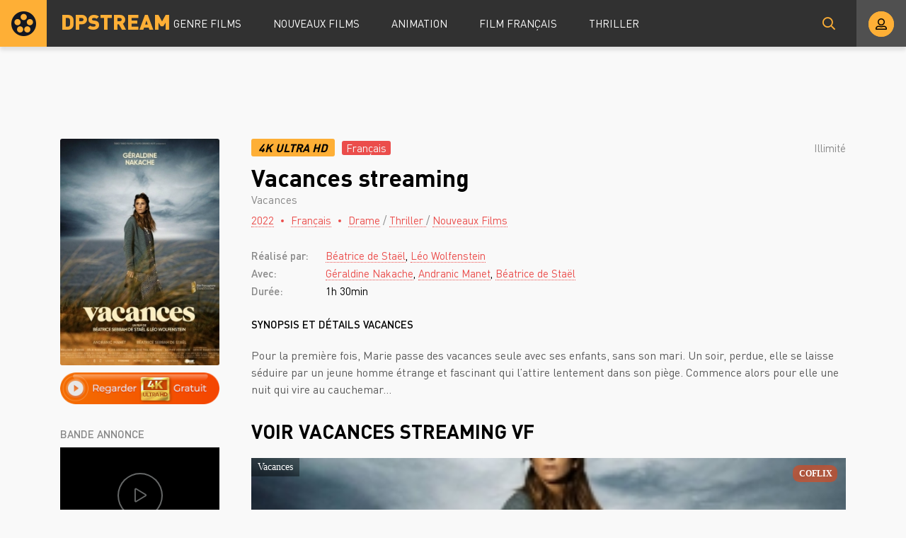

--- FILE ---
content_type: text/html; charset=utf-8
request_url: https://dpstream.onl/2958-vacances.html
body_size: 5616
content:
<!DOCTYPE html>
<html lang="fr">
<head>
	<meta charset="utf-8">
<title>Vacances streaming VF Complet Film 2022 - DPSTREAM</title>
<meta name="description" content="Regarder Film Vacances 2022 Streaming en entier comptet gratuit en version Française. Voir Vacances streaming VF online et télécharger film rapide en bonne qualité HD 720p, Full HD 1080p, Ultra HD 4K illimité sur DPstream.">
<meta name="keywords" content="Vacances streaming VF, Vacances streaming, Vacances 2022 streaming">
<meta name="generator" content="DataLife Engine (http://dle-news.ru)">
<meta property="og:site_name" content="Voir Film  en Streaming VF Complet Gratuit - DPSTREAM 2025">
<meta property="og:type" content="article">
<meta property="og:title" content="Vacances">
<meta property="og:url" content="https://dpstream.onl/2958-vacances.html">
<meta property="og:image" content="https://dpstream.onl/uploads/posts/2022-08/1660547301_1588141.jpg">
<meta property="og:description" content="Pour la première fois, Marie passe des vacances seule avec ses enfants, sans son mari. Un soir, perdue, elle se laisse séduire par un jeune homme étrange et fascinant qui l’attire lentement dans son piège. Commence alors pour elle une nuit qui vire au cauchemar... Pour la première fois, Marie passe">
<link rel="search" type="application/opensearchdescription+xml" href="https://dpstream.onl/index.php?do=opensearch" title="Voir Film  en Streaming VF Complet Gratuit - DPSTREAM 2025">
<link rel="canonical" href="https://dpstream.onl/2958-vacances.html"><link rel="alternate" type="application/rss+xml" title="Voir Film  en Streaming VF Complet Gratuit - DPSTREAM 2025" href="https://dpstream.onl/rss.xml">
	<meta name="viewport" content="width=device-width, initial-scale=1.0" />
	<link rel="shortcut icon" href="/templates/dpstream/images/favicon.png" />
	<link href="/templates/dpstream/css/styles.css" type="text/css" rel="stylesheet" />
	<link href="/templates/dpstream/css/engine.css" type="text/css" rel="stylesheet" />
	
	<meta name="theme-color" content="#111">
    
    <meta name="google-site-verification" content="Fak93E3Xu3s9VZ1y1nOus2zU3eV5JSEJgC2z4Fi5Tb8" />
                    <meta name="msvalidate.01" content="4253E4B826DF2F0BF5092BF2F0C3D33C" />
    <meta name="google-site-verification" content="gs58jew50vfx89t9NkG5rC0hiAupZ8SEKfBbprYOMNI" />
    
    <script src="//coflix.onl/playerjs.js" type="text/javascript"></script>
</head>

<body>

	<div class="wrap">
	
		<header class="header anim" id="header">
			<div class="header-in fx-row fx-middle wrap-center">
				<a href="/" class="logo">DPSTREAM</a>
							<ul class="header-menu fx-row fx-start fx-1 to-mob">
				<li class="submenu"><a href="#">GENRE FILMS</a>
					<div class="hidden-menu fx-row">
						<div class="hm-left">
							<ul>
								<li><a href="/film-hd/">Nouveaux Films</a></li>
								<li><a href="/xfsearch/country/Français/">Français</a></li>
								
							</ul>
							<div class="hm-title">ANNÉE</div>
							<ul class="fx-row fx-start col-4">
                                   <li>
								<a href="/xfsearch/year/2024/">2024</a>
							</li>
                                     <li>
								<a href="/xfsearch/year/2023/">2023</a>
							</li>
								           <li>
								<a href="/xfsearch/year/2022/">2022</a>
							</li>
									 <li>
								<a href="/xfsearch/year/2021/">2021</a>
							</li>
							<li>
								<a href="/xfsearch/year/2020/">2020</a>
							</li>
							
							</ul>
							<div class="hm-title">PAYS</div>
							<ul class="fx-row fx-start col-3">
							<li><a href="/xfsearch/country/Français/">FR</a></li>
							<li><a href="/xfsearch/country/Américain/">USA</a></li>

							<li><a href="/xfsearch/country/Italien/">ITA</a></li>
							<li> <a href="/xfsearch/country/Canadien/">CA</a></li>
							<li><a href="/xfsearch/country/Espagnol/">ES</a></li>
							<li><a href="/xfsearch/country/Belge/">BE</a></li>
							
							</ul>
						</div>
						<ul class="hm-right fx-1">
	<li>	<a href="/action/">Action</a></li>
								<li><a href="/animation/">Animation</a></li>
								<li><a href="/arts-martiaux/">Arts Martiaux</a></li>
                              <li>  <a href="/aventure/">Aventure</a></li>
								<li><a href="/biopic/"> Biopic</a></li>
                               <li> <a href="/comedie/">Comédie</a></li>
								<li><a href="/comedie-dramatique/"> Comédie dramatique</a></li>
                                  <li><a href="/comedie-musicale/">Comédie musicale</a></li>
                          <li><a href="/divers/"> Divers</a></li>
								<li><a href="/documentaire/"> Documentaire</a></li>
                                	<li><a href="/drame/"> Drame</a></li>
								<li><a href="/epouvante-horreur/">Epouvante-horreur</a></li>
                                	<li><a href="/erotique/"> Erotique</a></li>
								<li><a href="/espionnage/">  Espionnage</a></li>
                                <li>	<a href="/famille/">  Famille</a></li>
                              <li>  <a href="/fantastique/">  Fantastique</a></li>
                        <li><a href="/guerre/">Guerre</a></li>
								<li><a href="/historique/">Historique</a></li>
								<li><a href="/musical/">Musical</a></li>
                                <li>	<a href="/policier/">Policier</a></li>
								<li><a href="/romance/">Romance</a></li>
							<li>	<a href="/science-fiction/">Science fiction</a></li>
                             <li>   <a href="/thriller/"> Thriller</a></li>
							<li>	<a href="/western/">Western</a></li>
						</ul>
					</div>
				</li>
				<li><a href="/film-hd/">Nouveaux Films</a></li>
				<li><a href="/animation/">Animation</a></li>
				<li><a href="/xfsearch/country/Français/">Film Français </a></li>
			  <li>   <a href="/thriller/"> Thriller</a></li>
			</ul>
				<div class="btn-search anim js-search"><span class="far fa-search"></span></div>
				<div class="btn-login js-login"><span class="far fa-user-alt anim"></span></div>
				
				<div class="btn-menu hidden"><span class="far fa-bars"></span></div>
				<!--noindex-->



<div class="login-box not-logged">
	<form method="post" class="fx-row">
	<div class="login-left"><div class="login-avatar"><span class="far fa-user"></span></div></div>
	<div class="login-right fx-1">
		<div class="login-header">
			<div class="login-title">Login</div>
		</div>
		<div class="login-input"><input type="text" name="login_name" id="login_name" placeholder="login"/></div>
		<div class="login-input"><input type="password" name="login_password" id="login_password" placeholder="password" /></div>
		<div class="login-check">
			<label for="login_not_save">
				<input type="checkbox" name="login_not_save" id="login_not_save" value="1"/>
				
			</label> 
		</div>
		<div class="login-btn"><button onclick="submit();" type="submit" title="enter">Enter</button></div>
		<input name="login" type="hidden" id="login" value="submit" />
		<div class="login-btm fx-row">
		
		</div>
		
		<div class="login-soc-btns">
		
		</div>
	</div>
	</form>
</div>

<!--/noindex-->
			</div>
		</header>
		
		<!-- END HEADER -->
		
		
		
		
		<!-- END POPULAR -->
			
		<div class="wrap-main wrap-center">
		
			<div class="content">
			
				
				
          

				
				<div id='dle-content'><article class="article full ignore-select">
  
	<div class="fcols fx-row sect" data-img="/templates/dpstream/images/demo-bg.jpg">
	
		<div class="fleft">
			<div class="fposter img-box img-fit">
				<img src="/uploads/posts/2022-08/medium/1660547301_1588141.jpg" alt="Vacances" class="anim">
			</div>
		  <noindex> <center> 
              
                <a href="/stream-4k.php"   rel="nofollow"   target="_blank"><img src="/0.png" ></a></center></noindex>
			
			
			<div class="fleft-sect-title">BANDE ANNONCE</div>
			<div class="ftrailer img-resp">
				<div class="ftrailer-btn fx-row js-trailer"><span class="far fa-play"></span></div>
			</div>
			<div class="fleft-sect-title">Disponible sur les appareils</div>
			<ul class="fdevices fx-row">
				<li><span class="fab fa-android"></span>Android</li>
				<li><span class="fab fa-apple"></span>IOS</li>
				<li><span class="far fa-tv"></span>Smart TV</li>
			</ul>
            <div class="fleft-sect-title"><h3>TÉLÉCHARGER Vacances</h3></div>
		    <noindex> <center> 
              
                <a href="/download.php"   rel="nofollow"   target="_blank"><img src="/tele3.png" ></a></center></noindex>
			
		</div>
		
		<!-- END FLEFT -->
		
		<div class="fright fx-1">
		
			<div class="fheader fx-row fx-middle">
				<div class="fquality">4K Ultra HD </div>
				<div class="fage">Français</div>
				<div class="fdate fx-1">  Illimité</div>
				
			</div>
			<h1>Vacances streaming</h1>
			<div class="foriginal">Vacances</div>
			<div class="fmeta fx-row fx-start">
				<span><a href="https://dpstream.onl/xfsearch/year/2022/">2022</a></span>
				<span><a href="https://dpstream.onl/xfsearch/country/Fran%C3%A7ais/">Français</a></span>
				<span><a href="https://dpstream.onl/drame/">Drame</a> / <a href="https://dpstream.onl/thriller/">Thriller </a> / <a href="https://dpstream.onl/film-hd/">Nouveaux Films </a></span>
			</div>
			<ul class="flist">
			<li><span>Réalisé par:</span>  <a href="https://dpstream.onl/xfsearch/director/B%C3%A9atrice%20de%20Sta%C3%ABl/">Béatrice de Staël</a>, <a href="https://dpstream.onl/xfsearch/director/L%C3%A9o%20Wolfenstein/">Léo Wolfenstein</a></li>
			<li><span>Avec:</span>  <a href="https://dpstream.onl/xfsearch/actors/G%C3%A9raldine%20Nakache/">Géraldine Nakache</a>, <a href="https://dpstream.onl/xfsearch/actors/Andranic%20Manet/">Andranic Manet</a>, <a href="https://dpstream.onl/xfsearch/actors/B%C3%A9atrice%20de%20Sta%C3%ABl/">Béatrice de Staël</a></li>
			<li><span>Durée:</span>1h 30min</li>
			
			</ul>
			<div class="fright-title">SYNOPSIS ET DÉTAILS Vacances</div>
			<div class="fdesc clr full-text clearfix">
				Pour la première fois, Marie passe des vacances seule avec ses enfants, sans son mari. Un soir, perdue, elle se laisse séduire par un jeune homme étrange et fascinant qui l’attire lentement dans son piège. Commence alors pour elle une nuit qui vire au cauchemar...
			</div>
			
			
			
			
		
			<div class="fplayer tabs-box">
				<div class="fplayer-header fx-row fx-middle">
                    <div class="fsubtitle fx-1"><h2>Voir Vacances  streaming VF</h2></div>
				
				</div>
				<div class="tabs-b video-box">
							    <div id="film"></div>

<script>
    var player = new Playerjs({id:"film",  poster:"https://dpstream.onl/uploads/posts/2022-08/medium/1660547301_1588141.jpg", file:"https://dpstream.onl/Universal.mp4", title:"Vacances"});
</script>

				</div>
				<div class="tabs-b video-box">
								<iframe width="1522" height="585" src="https://www.youtube.com/embed/Poq6WKApE6E" title="VACANCES Bande Annonce (2022) Géraldine Nakache" frameborder="0" allowfullscreen></iframe>

				</div>
				<div class="fctrl fx-row fx-middle">
					<div class="tabs-sel fx-1">
						<span>REGARDER FILM </span> 
						<span>BANDE ANNONCE</span>
					</div>
					<div class="yx-share">
						<div class="ya-share2" data-services="vkontakte,facebook,odnoklassniki,moimir,twitter" data-counter=""></div>
					</div>
					<div class="flight">La lumière</div>
					<div class="fcompl">
					
					</div>
				</div>
			</div>
			
			
			
		</div>
		
		<!-- END FRIGHT -->
		
	</div>
	
	<!-- END FCOLS -->
  
	<div class="sect sect-bg">
		<div class="sect-header fx-row fx-start">
			<div class="sect-title">Recommandé plus FILM!</div>
		</div>
		<div class="sect-content sect-items fx-row fx-start mb-remove-30">
			<div class="th-item th-rel">
	<a class="th-in" href="https://dpstream.onl/2738-les-passagers-de-la-nuit-2022.html">
		<div class="th-img img-resp-vert img-fit">
			<img src="/uploads/posts/2022-05/medium/1652382232_3361793.jpg" alt="Les Passagers de la nuit (2022)" class="anim">
		</div>
		<div class="th-title nowrap">Les Passagers de la nuit (2022)</div>
		<div class="th-subtitle nowrap">
			<span>Drame / Nouveaux Films </span>
		</div>
	</a>
</div><div class="th-item th-rel">
	<a class="th-in" href="https://dpstream.onl/2431-men-2022.html">
		<div class="th-img img-resp-vert img-fit">
			<img src="/uploads/posts/2022-04/medium/1648802763_0096166.jpg" alt="Men (2022)" class="anim">
		</div>
		<div class="th-title nowrap">Men (2022)</div>
		<div class="th-subtitle nowrap">
			<span>Epouvante-horreur  / Nouveaux Films </span>
		</div>
	</a>
</div><div class="th-item th-rel">
	<a class="th-in" href="https://dpstream.onl/878-you-should-have-left-2020.html">
		<div class="th-img img-resp-vert img-fit">
			<img src="/uploads/posts/2020-06/medium/1592209334_5364962.jpg" alt="You Should Have Left (2020)" class="anim">
		</div>
		<div class="th-title nowrap">You Should Have Left (2020)</div>
		<div class="th-subtitle nowrap">
			<span>Epouvante-horreur  / Thriller  / Nouveaux Films </span>
		</div>
	</a>
</div><div class="th-item th-rel">
	<a class="th-in" href="https://dpstream.onl/595-promising-young-woman-2021.html">
		<div class="th-img img-resp-vert img-fit">
			<img src="/uploads/posts/2020-04/medium/1585827964_4964208.jpg" alt="Promising Young Woman (2021)" class="anim">
		</div>
		<div class="th-title nowrap">Promising Young Woman (2021)</div>
		<div class="th-subtitle nowrap">
			<span>Comédie / Drame / Thriller  / Nouveaux Films </span>
		</div>
	</a>
</div><div class="th-item th-rel">
	<a class="th-in" href="https://dpstream.onl/237-wozzeck-metropolitan-opera-2020.html">
		<div class="th-img img-resp-vert img-fit">
			<img src="/uploads/posts/2020-02/medium/1580979082_0084746.jpg" alt="Wozzeck (Metropolitan Opera) (2020)" class="anim">
		</div>
		<div class="th-title nowrap">Wozzeck (Metropolitan Opera) (2020)</div>
		<div class="th-subtitle nowrap">
			<span>Divers / Nouveaux Films </span>
		</div>
	</a>
</div>
		</div>
	</div>
	

		
	<div class="video-box hidden trailer-box" id="trailer-box" title="BANDE ANNONCE Vacances">
				<iframe width="1522" height="585" src="https://www.youtube.com/embed/Poq6WKApE6E" title="VACANCES Bande Annonce (2022) Géraldine Nakache" frameborder="0" allowfullscreen></iframe>

	</div>
	
</article></div>
				








				
			</div>
			
			<!-- END CONTENT -->
			
			<footer class="footer sect-bg">
				<div class="footer-one fx-row">
					<div class="footer-left">
						<div class="footer-sitename">DPSTREAM</div>
						<div>Découvrez la liste des tous les Films  en streaming HD, Full HD, UltaraHD 4K gratuitement en VostFR et VF uniquement sur DPstream.</div>
					</div>
					<div class="footer-cols fx-1 fx-row">
						<ul class="footer-menu-col">
							<li><a href="/animation/">Animation</a></li>
							 <li> <a href="/comedie/">Comédie</a></li>
								<li><a href="/comedie-dramatique/"> Comédie dramatique</a></li>
						</ul>
						<ul class="footer-menu-col">
						<li><a href="/documentaire/"> Documentaire</a></li>
                                	<li><a href="/drame/"> Drame</a></li>
								<li><a href="/epouvante-horreur/">Epouvante-horreur</a></li>
						</ul>
						<ul class="footer-menu-col">
							<li><a href="/erotique/"> Erotique</a></li>
								<li><a href="/espionnage/">  Espionnage</a></li>
                                <li>	<a href="/famille/">  Famille</a></li>
						</ul>
						<ul class="footer-menu-col">
							   <li>  <a href="/fantastique/">  Fantastique</a></li>
                        <li><a href="/guerre/">Guerre</a></li>
								<li><a href="/historique/">Historique</a></li>
						</ul>
						<ul class="footer-menu-col">
										<li><a href="/romance/">Romance</a></li>
							<li>	<a href="/science-fiction/">Science fiction</a></li>
                             <li>   <a href="/thriller/"> Thriller</a></li>
						</ul>
					</div>
				</div>
				<div class="footer-two sect-bg fx-row fx-middle">
					<div class="footer-left">Copyright © 2024 DPSTREAM.onl</div>
					<ul class="footer-menu fx-1 fx-row fx-start">
						<li><a href="/">DPstream</a></li>
                        
                          	 
                
                   
						
					</ul>
				
				</div>
			</footer>
			
			<!-- END FOOTER -->
			
		</div>
		
		<!-- END WRAP-MAIN -->
	
	</div>
	
	<!-- END WRAP -->

	<div class="search-wrap hidden">
		<div class="search-header fx-row fx-middle">
			<div class="search-title title">Recherche</div>
			<div class="search-close js-close"><span class="far fa-times"></span></div>
		</div>
		<form id="quicksearch" method="post">
			<input type="hidden" name="do" value="search" />
			<input type="hidden" name="subaction" value="search" />
			<div class="search-box">
				<input id="story" name="story" placeholder="Recherche sur le site ..." type="text" />
				<button type="submit"><span class="far fa-search"></span></button>
			</div>
		</form>
	</div>
	
	<!-- END SEARCH-WRAP -->
		
<link href="/engine/classes/min/index.php?f=engine/editor/css/default.css&amp;v=27" rel="stylesheet" type="text/css">
<script src="/engine/classes/min/index.php?g=general&amp;v=27"></script>
<script src="/engine/classes/min/index.php?f=engine/classes/js/jqueryui.js,engine/classes/js/dle_js.js,engine/classes/masha/masha.js&amp;v=27" defer></script>
<script src="/templates/dpstream/js/libs.js"></script>
<script src="/templates/dpstream/js/share.js"></script>
<script>
<!--
var dle_root       = '/';
var dle_admin      = '';
var dle_login_hash = 'e977848f9ff44ac074535f68e45208900af588e9';
var dle_group      = 5;
var dle_skin       = 'dpstream';
var dle_wysiwyg    = '1';
var quick_wysiwyg  = '1';
var dle_min_search = '4';
var dle_act_lang   = ["Yes", "No", "Enter", "Cancel", "Save", "Delete", "Loading. Please, wait..."];
var menu_short     = 'Quick edit';
var menu_full      = 'Full edit';
var menu_profile   = 'View profile';
var menu_send      = 'Send message';
var menu_uedit     = 'Admin Center';
var dle_info       = 'Information';
var dle_confirm    = 'Confirm';
var dle_prompt     = 'Enter the information';
var dle_req_field  = 'Please fill in all the required fields';
var dle_del_agree  = 'Are you sure you want to delete it? This action cannot be undone';
var dle_spam_agree = 'Are you sure you want to mark the user as a spammer? This will remove all his comments';
var dle_c_title    = 'Send a complaint';
var dle_complaint  = 'Enter the text of your complaint to the Administration:';
var dle_mail       = 'Your e-mail:';
var dle_big_text   = 'Highlighted section of text is too large.';
var dle_orfo_title = 'Enter a comment to the detected error on the page for Administration ';
var dle_p_send     = 'Send';
var dle_p_send_ok  = 'Notification has been sent successfully ';
var dle_save_ok    = 'Changes are saved successfully. Refresh the page?';
var dle_reply_title= 'Reply to the comment';
var dle_tree_comm  = '0';
var dle_del_news   = 'Delete article';
var dle_sub_agree  = 'Do you really want to subscribe to this article’s comments?';
var dle_captcha_type  = '0';
var allow_dle_delete_news   = false;
var dle_search_delay   = false;
var dle_search_value   = '';
jQuery(function($){
FastSearch();
});
//-->
</script>



    <!-- Yandex.Metrika counter -->
<script type="text/javascript" >
   (function(m,e,t,r,i,k,a){m[i]=m[i]||function(){(m[i].a=m[i].a||[]).push(arguments)};
   m[i].l=1*new Date();k=e.createElement(t),a=e.getElementsByTagName(t)[0],k.async=1,k.src=r,a.parentNode.insertBefore(k,a)})
   (window, document, "script", "https://mc.yandex.ru/metrika/tag.js", "ym");

   ym(57682762, "init", {
        clickmap:true,
        trackLinks:true,
        accurateTrackBounce:true
   });
</script>
<noscript><div><img src="https://mc.yandex.ru/watch/57682762" style="position:absolute; left:-9999px;" alt="" /></div></noscript>
<!-- /Yandex.Metrika counter -->
    
<script defer src="https://static.cloudflareinsights.com/beacon.min.js/vcd15cbe7772f49c399c6a5babf22c1241717689176015" integrity="sha512-ZpsOmlRQV6y907TI0dKBHq9Md29nnaEIPlkf84rnaERnq6zvWvPUqr2ft8M1aS28oN72PdrCzSjY4U6VaAw1EQ==" data-cf-beacon='{"version":"2024.11.0","token":"d43d1f452af140458a2dd3e0774f6847","r":1,"server_timing":{"name":{"cfCacheStatus":true,"cfEdge":true,"cfExtPri":true,"cfL4":true,"cfOrigin":true,"cfSpeedBrain":true},"location_startswith":null}}' crossorigin="anonymous"></script>
</body>
</html>

<!-- DataLife Engine Copyright SoftNews Media Group (http://dle-news.ru) -->
